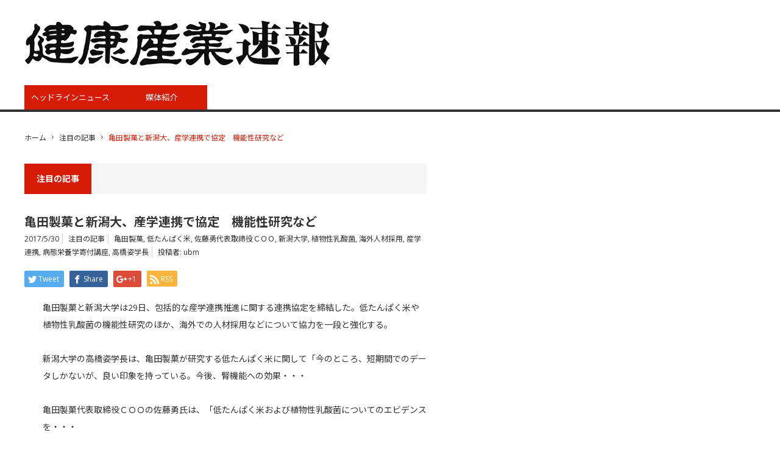

--- FILE ---
content_type: text/html; charset=UTF-8
request_url: https://www.kenko-media.com/hi_newsflash/archives/2821
body_size: 10912
content:
<!DOCTYPE html>
<html class="pc" lang="ja">

    <head>
                <meta charset="UTF-8">
        <!--[if IE]><meta http-equiv="X-UA-Compatible" content="IE=edge,chrome=1"><![endif]-->
        <meta name="viewport" content="width=device-width,initial-scale=1.0">
        <title>亀田製菓と新潟大、産学連携で協定　機能性研究など | 健康産業速報</title>
        <meta name="description" content="亀田製菓と新潟大学は29日、包括的な産学連携推進に関する連携協定を締結した。低たんぱく米や植物性乳酸菌の機能性研究のほか、海外での人材採用などについて協力を一段と強化する。">
                <link rel="pingback" href="https://www.kenko-media.com/hi_newsflash/xmlrpc.php">
        
        <link href="https://fonts.googleapis.com/css?family=Open+Sans" rel="stylesheet">
        <link href="https://fonts.googleapis.com/css2?family=Noto+Sans+JP:wght@300;400;700&display=swap"
            rel="stylesheet">

        <meta name='robots' content='max-image-preview:large' />
	<style>img:is([sizes="auto" i], [sizes^="auto," i]) { contain-intrinsic-size: 3000px 1500px }</style>
	<link rel="alternate" type="application/rss+xml" title="健康産業速報 &raquo; フィード" href="https://www.kenko-media.com/hi_newsflash/feed" />
<link rel="alternate" type="application/rss+xml" title="健康産業速報 &raquo; コメントフィード" href="https://www.kenko-media.com/hi_newsflash/comments/feed" />
<link rel="alternate" type="application/rss+xml" title="健康産業速報 &raquo; 亀田製菓と新潟大、産学連携で協定　機能性研究など のコメントのフィード" href="https://www.kenko-media.com/hi_newsflash/archives/2821/feed" />
<script type="text/javascript">
/* <![CDATA[ */
window._wpemojiSettings = {"baseUrl":"https:\/\/s.w.org\/images\/core\/emoji\/15.0.3\/72x72\/","ext":".png","svgUrl":"https:\/\/s.w.org\/images\/core\/emoji\/15.0.3\/svg\/","svgExt":".svg","source":{"concatemoji":"https:\/\/www.kenko-media.com\/hi_newsflash\/wp-includes\/js\/wp-emoji-release.min.js?ver=6.7.4"}};
/*! This file is auto-generated */
!function(i,n){var o,s,e;function c(e){try{var t={supportTests:e,timestamp:(new Date).valueOf()};sessionStorage.setItem(o,JSON.stringify(t))}catch(e){}}function p(e,t,n){e.clearRect(0,0,e.canvas.width,e.canvas.height),e.fillText(t,0,0);var t=new Uint32Array(e.getImageData(0,0,e.canvas.width,e.canvas.height).data),r=(e.clearRect(0,0,e.canvas.width,e.canvas.height),e.fillText(n,0,0),new Uint32Array(e.getImageData(0,0,e.canvas.width,e.canvas.height).data));return t.every(function(e,t){return e===r[t]})}function u(e,t,n){switch(t){case"flag":return n(e,"\ud83c\udff3\ufe0f\u200d\u26a7\ufe0f","\ud83c\udff3\ufe0f\u200b\u26a7\ufe0f")?!1:!n(e,"\ud83c\uddfa\ud83c\uddf3","\ud83c\uddfa\u200b\ud83c\uddf3")&&!n(e,"\ud83c\udff4\udb40\udc67\udb40\udc62\udb40\udc65\udb40\udc6e\udb40\udc67\udb40\udc7f","\ud83c\udff4\u200b\udb40\udc67\u200b\udb40\udc62\u200b\udb40\udc65\u200b\udb40\udc6e\u200b\udb40\udc67\u200b\udb40\udc7f");case"emoji":return!n(e,"\ud83d\udc26\u200d\u2b1b","\ud83d\udc26\u200b\u2b1b")}return!1}function f(e,t,n){var r="undefined"!=typeof WorkerGlobalScope&&self instanceof WorkerGlobalScope?new OffscreenCanvas(300,150):i.createElement("canvas"),a=r.getContext("2d",{willReadFrequently:!0}),o=(a.textBaseline="top",a.font="600 32px Arial",{});return e.forEach(function(e){o[e]=t(a,e,n)}),o}function t(e){var t=i.createElement("script");t.src=e,t.defer=!0,i.head.appendChild(t)}"undefined"!=typeof Promise&&(o="wpEmojiSettingsSupports",s=["flag","emoji"],n.supports={everything:!0,everythingExceptFlag:!0},e=new Promise(function(e){i.addEventListener("DOMContentLoaded",e,{once:!0})}),new Promise(function(t){var n=function(){try{var e=JSON.parse(sessionStorage.getItem(o));if("object"==typeof e&&"number"==typeof e.timestamp&&(new Date).valueOf()<e.timestamp+604800&&"object"==typeof e.supportTests)return e.supportTests}catch(e){}return null}();if(!n){if("undefined"!=typeof Worker&&"undefined"!=typeof OffscreenCanvas&&"undefined"!=typeof URL&&URL.createObjectURL&&"undefined"!=typeof Blob)try{var e="postMessage("+f.toString()+"("+[JSON.stringify(s),u.toString(),p.toString()].join(",")+"));",r=new Blob([e],{type:"text/javascript"}),a=new Worker(URL.createObjectURL(r),{name:"wpTestEmojiSupports"});return void(a.onmessage=function(e){c(n=e.data),a.terminate(),t(n)})}catch(e){}c(n=f(s,u,p))}t(n)}).then(function(e){for(var t in e)n.supports[t]=e[t],n.supports.everything=n.supports.everything&&n.supports[t],"flag"!==t&&(n.supports.everythingExceptFlag=n.supports.everythingExceptFlag&&n.supports[t]);n.supports.everythingExceptFlag=n.supports.everythingExceptFlag&&!n.supports.flag,n.DOMReady=!1,n.readyCallback=function(){n.DOMReady=!0}}).then(function(){return e}).then(function(){var e;n.supports.everything||(n.readyCallback(),(e=n.source||{}).concatemoji?t(e.concatemoji):e.wpemoji&&e.twemoji&&(t(e.twemoji),t(e.wpemoji)))}))}((window,document),window._wpemojiSettings);
/* ]]> */
</script>
<link rel='stylesheet' id='style-css' href='https://www.kenko-media.com/hi_newsflash/wp-content/themes/core_tcd027/style.css?ver=3.1' type='text/css' media='screen' />
<style id='wp-emoji-styles-inline-css' type='text/css'>

	img.wp-smiley, img.emoji {
		display: inline !important;
		border: none !important;
		box-shadow: none !important;
		height: 1em !important;
		width: 1em !important;
		margin: 0 0.07em !important;
		vertical-align: -0.1em !important;
		background: none !important;
		padding: 0 !important;
	}
</style>
<link rel='stylesheet' id='wp-block-library-css' href='https://www.kenko-media.com/hi_newsflash/wp-includes/css/dist/block-library/style.min.css?ver=6.7.4' type='text/css' media='all' />
<style id='classic-theme-styles-inline-css' type='text/css'>
/*! This file is auto-generated */
.wp-block-button__link{color:#fff;background-color:#32373c;border-radius:9999px;box-shadow:none;text-decoration:none;padding:calc(.667em + 2px) calc(1.333em + 2px);font-size:1.125em}.wp-block-file__button{background:#32373c;color:#fff;text-decoration:none}
</style>
<style id='global-styles-inline-css' type='text/css'>
:root{--wp--preset--aspect-ratio--square: 1;--wp--preset--aspect-ratio--4-3: 4/3;--wp--preset--aspect-ratio--3-4: 3/4;--wp--preset--aspect-ratio--3-2: 3/2;--wp--preset--aspect-ratio--2-3: 2/3;--wp--preset--aspect-ratio--16-9: 16/9;--wp--preset--aspect-ratio--9-16: 9/16;--wp--preset--color--black: #000000;--wp--preset--color--cyan-bluish-gray: #abb8c3;--wp--preset--color--white: #ffffff;--wp--preset--color--pale-pink: #f78da7;--wp--preset--color--vivid-red: #cf2e2e;--wp--preset--color--luminous-vivid-orange: #ff6900;--wp--preset--color--luminous-vivid-amber: #fcb900;--wp--preset--color--light-green-cyan: #7bdcb5;--wp--preset--color--vivid-green-cyan: #00d084;--wp--preset--color--pale-cyan-blue: #8ed1fc;--wp--preset--color--vivid-cyan-blue: #0693e3;--wp--preset--color--vivid-purple: #9b51e0;--wp--preset--gradient--vivid-cyan-blue-to-vivid-purple: linear-gradient(135deg,rgba(6,147,227,1) 0%,rgb(155,81,224) 100%);--wp--preset--gradient--light-green-cyan-to-vivid-green-cyan: linear-gradient(135deg,rgb(122,220,180) 0%,rgb(0,208,130) 100%);--wp--preset--gradient--luminous-vivid-amber-to-luminous-vivid-orange: linear-gradient(135deg,rgba(252,185,0,1) 0%,rgba(255,105,0,1) 100%);--wp--preset--gradient--luminous-vivid-orange-to-vivid-red: linear-gradient(135deg,rgba(255,105,0,1) 0%,rgb(207,46,46) 100%);--wp--preset--gradient--very-light-gray-to-cyan-bluish-gray: linear-gradient(135deg,rgb(238,238,238) 0%,rgb(169,184,195) 100%);--wp--preset--gradient--cool-to-warm-spectrum: linear-gradient(135deg,rgb(74,234,220) 0%,rgb(151,120,209) 20%,rgb(207,42,186) 40%,rgb(238,44,130) 60%,rgb(251,105,98) 80%,rgb(254,248,76) 100%);--wp--preset--gradient--blush-light-purple: linear-gradient(135deg,rgb(255,206,236) 0%,rgb(152,150,240) 100%);--wp--preset--gradient--blush-bordeaux: linear-gradient(135deg,rgb(254,205,165) 0%,rgb(254,45,45) 50%,rgb(107,0,62) 100%);--wp--preset--gradient--luminous-dusk: linear-gradient(135deg,rgb(255,203,112) 0%,rgb(199,81,192) 50%,rgb(65,88,208) 100%);--wp--preset--gradient--pale-ocean: linear-gradient(135deg,rgb(255,245,203) 0%,rgb(182,227,212) 50%,rgb(51,167,181) 100%);--wp--preset--gradient--electric-grass: linear-gradient(135deg,rgb(202,248,128) 0%,rgb(113,206,126) 100%);--wp--preset--gradient--midnight: linear-gradient(135deg,rgb(2,3,129) 0%,rgb(40,116,252) 100%);--wp--preset--font-size--small: 13px;--wp--preset--font-size--medium: 20px;--wp--preset--font-size--large: 36px;--wp--preset--font-size--x-large: 42px;--wp--preset--spacing--20: 0.44rem;--wp--preset--spacing--30: 0.67rem;--wp--preset--spacing--40: 1rem;--wp--preset--spacing--50: 1.5rem;--wp--preset--spacing--60: 2.25rem;--wp--preset--spacing--70: 3.38rem;--wp--preset--spacing--80: 5.06rem;--wp--preset--shadow--natural: 6px 6px 9px rgba(0, 0, 0, 0.2);--wp--preset--shadow--deep: 12px 12px 50px rgba(0, 0, 0, 0.4);--wp--preset--shadow--sharp: 6px 6px 0px rgba(0, 0, 0, 0.2);--wp--preset--shadow--outlined: 6px 6px 0px -3px rgba(255, 255, 255, 1), 6px 6px rgba(0, 0, 0, 1);--wp--preset--shadow--crisp: 6px 6px 0px rgba(0, 0, 0, 1);}:where(.is-layout-flex){gap: 0.5em;}:where(.is-layout-grid){gap: 0.5em;}body .is-layout-flex{display: flex;}.is-layout-flex{flex-wrap: wrap;align-items: center;}.is-layout-flex > :is(*, div){margin: 0;}body .is-layout-grid{display: grid;}.is-layout-grid > :is(*, div){margin: 0;}:where(.wp-block-columns.is-layout-flex){gap: 2em;}:where(.wp-block-columns.is-layout-grid){gap: 2em;}:where(.wp-block-post-template.is-layout-flex){gap: 1.25em;}:where(.wp-block-post-template.is-layout-grid){gap: 1.25em;}.has-black-color{color: var(--wp--preset--color--black) !important;}.has-cyan-bluish-gray-color{color: var(--wp--preset--color--cyan-bluish-gray) !important;}.has-white-color{color: var(--wp--preset--color--white) !important;}.has-pale-pink-color{color: var(--wp--preset--color--pale-pink) !important;}.has-vivid-red-color{color: var(--wp--preset--color--vivid-red) !important;}.has-luminous-vivid-orange-color{color: var(--wp--preset--color--luminous-vivid-orange) !important;}.has-luminous-vivid-amber-color{color: var(--wp--preset--color--luminous-vivid-amber) !important;}.has-light-green-cyan-color{color: var(--wp--preset--color--light-green-cyan) !important;}.has-vivid-green-cyan-color{color: var(--wp--preset--color--vivid-green-cyan) !important;}.has-pale-cyan-blue-color{color: var(--wp--preset--color--pale-cyan-blue) !important;}.has-vivid-cyan-blue-color{color: var(--wp--preset--color--vivid-cyan-blue) !important;}.has-vivid-purple-color{color: var(--wp--preset--color--vivid-purple) !important;}.has-black-background-color{background-color: var(--wp--preset--color--black) !important;}.has-cyan-bluish-gray-background-color{background-color: var(--wp--preset--color--cyan-bluish-gray) !important;}.has-white-background-color{background-color: var(--wp--preset--color--white) !important;}.has-pale-pink-background-color{background-color: var(--wp--preset--color--pale-pink) !important;}.has-vivid-red-background-color{background-color: var(--wp--preset--color--vivid-red) !important;}.has-luminous-vivid-orange-background-color{background-color: var(--wp--preset--color--luminous-vivid-orange) !important;}.has-luminous-vivid-amber-background-color{background-color: var(--wp--preset--color--luminous-vivid-amber) !important;}.has-light-green-cyan-background-color{background-color: var(--wp--preset--color--light-green-cyan) !important;}.has-vivid-green-cyan-background-color{background-color: var(--wp--preset--color--vivid-green-cyan) !important;}.has-pale-cyan-blue-background-color{background-color: var(--wp--preset--color--pale-cyan-blue) !important;}.has-vivid-cyan-blue-background-color{background-color: var(--wp--preset--color--vivid-cyan-blue) !important;}.has-vivid-purple-background-color{background-color: var(--wp--preset--color--vivid-purple) !important;}.has-black-border-color{border-color: var(--wp--preset--color--black) !important;}.has-cyan-bluish-gray-border-color{border-color: var(--wp--preset--color--cyan-bluish-gray) !important;}.has-white-border-color{border-color: var(--wp--preset--color--white) !important;}.has-pale-pink-border-color{border-color: var(--wp--preset--color--pale-pink) !important;}.has-vivid-red-border-color{border-color: var(--wp--preset--color--vivid-red) !important;}.has-luminous-vivid-orange-border-color{border-color: var(--wp--preset--color--luminous-vivid-orange) !important;}.has-luminous-vivid-amber-border-color{border-color: var(--wp--preset--color--luminous-vivid-amber) !important;}.has-light-green-cyan-border-color{border-color: var(--wp--preset--color--light-green-cyan) !important;}.has-vivid-green-cyan-border-color{border-color: var(--wp--preset--color--vivid-green-cyan) !important;}.has-pale-cyan-blue-border-color{border-color: var(--wp--preset--color--pale-cyan-blue) !important;}.has-vivid-cyan-blue-border-color{border-color: var(--wp--preset--color--vivid-cyan-blue) !important;}.has-vivid-purple-border-color{border-color: var(--wp--preset--color--vivid-purple) !important;}.has-vivid-cyan-blue-to-vivid-purple-gradient-background{background: var(--wp--preset--gradient--vivid-cyan-blue-to-vivid-purple) !important;}.has-light-green-cyan-to-vivid-green-cyan-gradient-background{background: var(--wp--preset--gradient--light-green-cyan-to-vivid-green-cyan) !important;}.has-luminous-vivid-amber-to-luminous-vivid-orange-gradient-background{background: var(--wp--preset--gradient--luminous-vivid-amber-to-luminous-vivid-orange) !important;}.has-luminous-vivid-orange-to-vivid-red-gradient-background{background: var(--wp--preset--gradient--luminous-vivid-orange-to-vivid-red) !important;}.has-very-light-gray-to-cyan-bluish-gray-gradient-background{background: var(--wp--preset--gradient--very-light-gray-to-cyan-bluish-gray) !important;}.has-cool-to-warm-spectrum-gradient-background{background: var(--wp--preset--gradient--cool-to-warm-spectrum) !important;}.has-blush-light-purple-gradient-background{background: var(--wp--preset--gradient--blush-light-purple) !important;}.has-blush-bordeaux-gradient-background{background: var(--wp--preset--gradient--blush-bordeaux) !important;}.has-luminous-dusk-gradient-background{background: var(--wp--preset--gradient--luminous-dusk) !important;}.has-pale-ocean-gradient-background{background: var(--wp--preset--gradient--pale-ocean) !important;}.has-electric-grass-gradient-background{background: var(--wp--preset--gradient--electric-grass) !important;}.has-midnight-gradient-background{background: var(--wp--preset--gradient--midnight) !important;}.has-small-font-size{font-size: var(--wp--preset--font-size--small) !important;}.has-medium-font-size{font-size: var(--wp--preset--font-size--medium) !important;}.has-large-font-size{font-size: var(--wp--preset--font-size--large) !important;}.has-x-large-font-size{font-size: var(--wp--preset--font-size--x-large) !important;}
:where(.wp-block-post-template.is-layout-flex){gap: 1.25em;}:where(.wp-block-post-template.is-layout-grid){gap: 1.25em;}
:where(.wp-block-columns.is-layout-flex){gap: 2em;}:where(.wp-block-columns.is-layout-grid){gap: 2em;}
:root :where(.wp-block-pullquote){font-size: 1.5em;line-height: 1.6;}
</style>
<style id='akismet-widget-style-inline-css' type='text/css'>

			.a-stats {
				--akismet-color-mid-green: #357b49;
				--akismet-color-white: #fff;
				--akismet-color-light-grey: #f6f7f7;

				max-width: 350px;
				width: auto;
			}

			.a-stats * {
				all: unset;
				box-sizing: border-box;
			}

			.a-stats strong {
				font-weight: 600;
			}

			.a-stats a.a-stats__link,
			.a-stats a.a-stats__link:visited,
			.a-stats a.a-stats__link:active {
				background: var(--akismet-color-mid-green);
				border: none;
				box-shadow: none;
				border-radius: 8px;
				color: var(--akismet-color-white);
				cursor: pointer;
				display: block;
				font-family: -apple-system, BlinkMacSystemFont, 'Segoe UI', 'Roboto', 'Oxygen-Sans', 'Ubuntu', 'Cantarell', 'Helvetica Neue', sans-serif;
				font-weight: 500;
				padding: 12px;
				text-align: center;
				text-decoration: none;
				transition: all 0.2s ease;
			}

			/* Extra specificity to deal with TwentyTwentyOne focus style */
			.widget .a-stats a.a-stats__link:focus {
				background: var(--akismet-color-mid-green);
				color: var(--akismet-color-white);
				text-decoration: none;
			}

			.a-stats a.a-stats__link:hover {
				filter: brightness(110%);
				box-shadow: 0 4px 12px rgba(0, 0, 0, 0.06), 0 0 2px rgba(0, 0, 0, 0.16);
			}

			.a-stats .count {
				color: var(--akismet-color-white);
				display: block;
				font-size: 1.5em;
				line-height: 1.4;
				padding: 0 13px;
				white-space: nowrap;
			}
		
</style>
<script type="text/javascript" src="https://www.kenko-media.com/hi_newsflash/wp-includes/js/jquery/jquery.min.js?ver=3.7.1" id="jquery-core-js"></script>
<script type="text/javascript" src="https://www.kenko-media.com/hi_newsflash/wp-includes/js/jquery/jquery-migrate.min.js?ver=3.4.1" id="jquery-migrate-js"></script>
<link rel="https://api.w.org/" href="https://www.kenko-media.com/hi_newsflash/wp-json/" /><link rel="alternate" title="JSON" type="application/json" href="https://www.kenko-media.com/hi_newsflash/wp-json/wp/v2/posts/2821" /><link rel="canonical" href="https://www.kenko-media.com/hi_newsflash/archives/2821" />
<link rel='shortlink' href='https://www.kenko-media.com/hi_newsflash/?p=2821' />
<link rel="alternate" title="oEmbed (JSON)" type="application/json+oembed" href="https://www.kenko-media.com/hi_newsflash/wp-json/oembed/1.0/embed?url=https%3A%2F%2Fwww.kenko-media.com%2Fhi_newsflash%2Farchives%2F2821" />
<link rel="alternate" title="oEmbed (XML)" type="text/xml+oembed" href="https://www.kenko-media.com/hi_newsflash/wp-json/oembed/1.0/embed?url=https%3A%2F%2Fwww.kenko-media.com%2Fhi_newsflash%2Farchives%2F2821&#038;format=xml" />

<script src="https://www.kenko-media.com/hi_newsflash/wp-content/themes/core_tcd027/js/modernizr.js?ver=3.1"></script>
<script src="https://www.kenko-media.com/hi_newsflash/wp-content/themes/core_tcd027/js/jscript.js?ver=3.1"></script>
<script src="https://www.kenko-media.com/hi_newsflash/wp-content/themes/core_tcd027/js/comment.js?ver=3.1"></script>

<link rel="stylesheet" media="screen and (max-width:641px)" href="https://www.kenko-media.com/hi_newsflash/wp-content/themes/core_tcd027/responsive.css?ver=3.1">

<link rel="stylesheet" href="https://www.kenko-media.com/hi_newsflash/wp-content/themes/core_tcd027/japanese.css?ver=3.1">

<!--[if lt IE 9]>
<script src="https://www.kenko-media.com/hi_newsflash/wp-content/themes/core_tcd027/js/html5.js?ver=3.1"></script>
<![endif]-->

<style type="text/css">

body { font-size:14px; }

#logo { top:34px; left:1px; }

a:hover, #header_button li a:hover, #header_button li a.active, #header_menu li a:hover, #copyright_area a:hover, #bread_crumb .last, .styled_post_list1 li a:hover, .post_meta a:hover, .side_headline, #index_featured_post_list2 .headline
 { color:#D61C07; }

.design_date, #load_post a:hover, #header_category_list, #header_tag_list, #header_button li#category_button a:before, #header_button li#recommend_button a:before, #header_button li#tag_button a:before, #header_button li#misc_button a:before, #header_recommend_list a:before, #header_misc_list a:before,
 .pc #global_menu ul a, #post_list_tab li a:hover, #return_top a:hover, #wp-calendar td a:hover, #wp-calendar #prev a:hover, #wp-calendar #next a:hover, .widget_search #search-btn input:hover, .widget_search #searchsubmit:hover,
  #related_post .image:hover img, #submit_comment:hover, #post_pagination a:hover, #post_pagination p, .tcdw_category_list_widget a:hover, a.menu_button:hover, .author_profile .author_social_link li.author_link a:hover, .archive_headline span, .author_info_link:hover
   { background-color:#D61C07; }

.side_headline, #index_featured_post_list2 .headline, #comment_textarea textarea:focus, #guest_info input:focus, .single_headline, #related_post .image:hover img, .post_list .image:hover img, .styled_post_list1 .image:hover img
 { border-color:#D61C07; }

.pc #global_menu ul a:hover
   { background-color:#FAE9DC; }

.mobile #global_menu a:hover
   { background-color:#D61C07 !important; }

#index_featured_post_list2 .headline
   { border-color:#1FA6E0; color:#1FA6E0; }



</style>



<style type="text/css"></style><link rel="icon" href="https://www.kenko-media.com/hi_newsflash/wp-content/uploads/2020/05/cropped-informa.jp_-32x32.png" sizes="32x32" />
<link rel="icon" href="https://www.kenko-media.com/hi_newsflash/wp-content/uploads/2020/05/cropped-informa.jp_-192x192.png" sizes="192x192" />
<link rel="apple-touch-icon" href="https://www.kenko-media.com/hi_newsflash/wp-content/uploads/2020/05/cropped-informa.jp_-180x180.png" />
<meta name="msapplication-TileImage" content="https://www.kenko-media.com/hi_newsflash/wp-content/uploads/2020/05/cropped-informa.jp_-270x270.png" />
        <!-- Google Tag Manager -->
        <script>
        (function(w, d, s, l, i) {
            w[l] = w[l] || [];
            w[l].push({
                'gtm.start': new Date().getTime(),
                event: 'gtm.js'
            });
            var f = d.getElementsByTagName(s)[0],
                j = d.createElement(s),
                dl = l != 'dataLayer' ? '&l=' + l : '';
            j.async = true;
            j.src =
                'https://www.googletagmanager.com/gtm.js?id=' + i + dl;
            f.parentNode.insertBefore(j, f);
        })(window, document, 'script', 'dataLayer', 'GTM-TFJMH57');
        </script>
        <!-- End Google Tag Manager -->

    </head>

<body class="post-template-default single single-post postid-2821 single-format-standard category-4">
    <!-- Google Tag Manager (noscript) -->
    <noscript><iframe src="https://www.googletagmanager.com/ns.html?id=GTM-TFJMH57" height="0" width="0"
            style="display:none;visibility:hidden"></iframe></noscript>
    <!-- End Google Tag Manager (noscript) -->

    <div id="header">
        <div id="header_inner">

            <!-- logo -->
            <div id='logo_image'>
<h1 id="logo"><a href=" https://www.kenko-media.com/hi_newsflash/" title="健康産業速報" data-label="健康産業速報"><img src="https://www.kenko-media.com/hi_newsflash/wp-content/uploads/tcd-w/logo.jpg?1768608587" alt="健康産業速報" title="健康産業速報" /></a></h1>
</div>

            <!-- global menu -->
                        <a href="#" class="menu_button">menu</a>
            <div id="global_menu" class="clearfix">
                <ul id="menu-globalmenu" class="menu"><li id="menu-item-2597" class="menu-item menu-item-type-taxonomy menu-item-object-category menu-item-2597 menu-category-2"><a href="https://www.kenko-media.com/hi_newsflash/archives/category/%e3%83%98%e3%83%83%e3%83%89%e3%83%a9%e3%82%a4%e3%83%b3%e3%83%8b%e3%83%a5%e3%83%bc%e3%82%b9">ヘッドラインニュース</a></li>
<li id="menu-item-2717" class="menu-item menu-item-type-post_type menu-item-object-page menu-item-2717"><a href="https://www.kenko-media.com/hi_newsflash/%e5%aa%92%e4%bd%93%e7%b4%b9%e4%bb%8b">媒体紹介</a></li>
</ul>            </div>
            
            <!-- banner1 -->
                                    
        </div><!-- END #header_inner -->
    </div><!-- END #header -->

    <!-- bread crumb -->
        <ul id="bread_crumb" class="clearfix">
 <li class="home"><a href="https://www.kenko-media.com/hi_newsflash/"><span>ホーム</span></a></li>

 <li><a href="https://www.kenko-media.com/hi_newsflash/archives/category/%e6%b3%a8%e7%9b%ae%e3%81%ae%e8%a8%98%e4%ba%8b" rel="category tag">注目の記事</a></li>
 <li class="last">亀田製菓と新潟大、産学連携で協定　機能性研究など</li>

</ul>    
    <div id="contents" class="clearfix">
<div id="main_col">

 
  <h3 class="archive_headline" id="single_archive_headline"><span>注目の記事</span></h3>
 
 <h2 class="post_title">亀田製菓と新潟大、産学連携で協定　機能性研究など</h2>

 <ul class="post_meta clearfix">
  <li class="post_date"><time class="entry-date updated" datetime="2017-05-30T11:49:50+09:00">2017/5/30</time></li>  <li class="post_category"><a href="https://www.kenko-media.com/hi_newsflash/archives/category/%e6%b3%a8%e7%9b%ae%e3%81%ae%e8%a8%98%e4%ba%8b" rel="category tag">注目の記事</a></li>  <li class="post_tag"><a href="https://www.kenko-media.com/hi_newsflash/archives/tag/%e4%ba%80%e7%94%b0%e8%a3%bd%e8%8f%93" rel="tag">亀田製菓</a>, <a href="https://www.kenko-media.com/hi_newsflash/archives/tag/%e4%bd%8e%e3%81%9f%e3%82%93%e3%81%b1%e3%81%8f%e7%b1%b3" rel="tag">低たんぱく米</a>, <a href="https://www.kenko-media.com/hi_newsflash/archives/tag/%e4%bd%90%e8%97%a4%e5%8b%87%e4%bb%a3%e8%a1%a8%e5%8f%96%e7%b7%a0%e5%bd%b9%ef%bd%83%ef%bd%8f%ef%bd%8f" rel="tag">佐藤勇代表取締役ＣＯＯ</a>, <a href="https://www.kenko-media.com/hi_newsflash/archives/tag/%e6%96%b0%e6%bd%9f%e5%a4%a7%e5%ad%a6" rel="tag">新潟大学</a>, <a href="https://www.kenko-media.com/hi_newsflash/archives/tag/%e6%a4%8d%e7%89%a9%e6%80%a7%e4%b9%b3%e9%85%b8%e8%8f%8c" rel="tag">植物性乳酸菌</a>, <a href="https://www.kenko-media.com/hi_newsflash/archives/tag/%e6%b5%b7%e5%a4%96%e4%ba%ba%e6%9d%90%e6%8e%a1%e7%94%a8" rel="tag">海外人材採用</a>, <a href="https://www.kenko-media.com/hi_newsflash/archives/tag/%e7%94%a3%e5%ad%a6%e9%80%a3%e6%90%ba" rel="tag">産学連携</a>, <a href="https://www.kenko-media.com/hi_newsflash/archives/tag/%e7%97%85%e6%85%8b%e6%a0%84%e9%a4%8a%e5%ad%a6%e5%af%84%e4%bb%98%e8%ac%9b%e5%ba%a7" rel="tag">病態栄養学寄付講座</a>, <a href="https://www.kenko-media.com/hi_newsflash/archives/tag/%e9%ab%98%e6%a9%8b%e5%a7%bf%e5%ad%a6%e9%95%b7" rel="tag">高橋姿学長</a></li>    <li class="post_author">投稿者: <a href="https://www.kenko-media.com/hi_newsflash/archives/author/ubm" title="投稿者：ubm" class="url fn" rel="author">ubm</a></li> </ul>

  <!-- sns button top -->
    
<!--Type1-->

<div id="share_top1">

 

<div class="sns">
<ul class="type1 clearfix">
<!--Twitterボタン-->
<li class="twitter">
<a href="http://twitter.com/share?text=%E4%BA%80%E7%94%B0%E8%A3%BD%E8%8F%93%E3%81%A8%E6%96%B0%E6%BD%9F%E5%A4%A7%E3%80%81%E7%94%A3%E5%AD%A6%E9%80%A3%E6%90%BA%E3%81%A7%E5%8D%94%E5%AE%9A%E3%80%80%E6%A9%9F%E8%83%BD%E6%80%A7%E7%A0%94%E7%A9%B6%E3%81%AA%E3%81%A9&url=https%3A%2F%2Fwww.kenko-media.com%2Fhi_newsflash%2Farchives%2F2821&via=&tw_p=tweetbutton&related=" onclick="javascript:window.open(this.href, '', 'menubar=no,toolbar=no,resizable=yes,scrollbars=yes,height=400,width=600');return false;"><i class="icon-twitter"></i><span class="ttl">Tweet</span><span class="share-count"></span></a></li>

<!--Facebookボタン-->
<li class="facebook">
<a href="//www.facebook.com/sharer/sharer.php?u=https://www.kenko-media.com/hi_newsflash/archives/2821&amp;t=%E4%BA%80%E7%94%B0%E8%A3%BD%E8%8F%93%E3%81%A8%E6%96%B0%E6%BD%9F%E5%A4%A7%E3%80%81%E7%94%A3%E5%AD%A6%E9%80%A3%E6%90%BA%E3%81%A7%E5%8D%94%E5%AE%9A%E3%80%80%E6%A9%9F%E8%83%BD%E6%80%A7%E7%A0%94%E7%A9%B6%E3%81%AA%E3%81%A9" class="facebook-btn-icon-link" target="blank" rel="nofollow"><i class="icon-facebook"></i><span class="ttl">Share</span><span class="share-count"></span></a></li>

<!--Google+ボタン-->
<li class="googleplus">
<a href="https://plus.google.com/share?url=https%3A%2F%2Fwww.kenko-media.com%2Fhi_newsflash%2Farchives%2F2821" onclick="javascript:window.open(this.href, '', 'menubar=no,toolbar=no,resizable=yes,scrollbars=yes,height=600,width=500');return false;"><i class="icon-google-plus"></i><span class="ttl">+1</span><span class="share-count"></span></a></li>



<!--RSSボタン-->
<li class="rss">
<a href="https://www.kenko-media.com/hi_newsflash/feed" target="blank"><i class="icon-rss"></i><span class="ttl">RSS</span></a></li>



</ul>
</div>

</div>


<!--Type2-->

<!--Type3-->

<!--Type4-->

<!--Type5-->
    <!-- /sns button top -->

 
 <div class="post_content clearfix">
  <p style="padding-left: 30px;">亀田製菓と新潟大学は29日、包括的な産学連携推進に関する連携協定を締結した。低たんぱく米や植物性乳酸菌の機能性研究のほか、海外での人材採用などについて協力を一段と強化する。</p>
<p style="text-align: left; padding-left: 30px;">新潟大学の高橋姿学長は、亀田製菓が研究する低たんぱく米に関して「今のところ、短期間でのデータしかないが、良い印象を持っている。今後、腎機能への効果・・・</p>
<p style="padding-left: 30px;">亀田製菓代表取締役ＣＯＯの佐藤勇氏は、「低たんぱく米および植物性乳酸菌についてのエビデンスを・・・</p>
<p style="padding-left: 30px;">亀田製菓は2014年から、新潟大学で病態栄養学寄付講座を開設するなど、すでに・・・</p>
<p style="text-align: center;"><a href="http://www.kenko-media.com/hi_newsflash/%E5%AA%92%E4%BD%93%E7%B4%B9%E4%BB%8B"><span style="color: #0000ff;">ウェブでは記事の一部を紹介しております。</span></a><br />
<a href="http://www.kenko-media.com/hi_newsflash/%E5%AA%92%E4%BD%93%E7%B4%B9%E4%BB%8B"><span style="color: #0000ff;">紙面では企業動向含め、様々な情報を配信中です。</span></a></p>
   </div>

  <!-- sns button bottom -->
    <div class="clearfix">
  
<!--Type1-->

<div id="share_top1">

 

<div class="sns">
<ul class="type1 clearfix">
<!--Twitterボタン-->
<li class="twitter">
<a href="http://twitter.com/share?text=%E4%BA%80%E7%94%B0%E8%A3%BD%E8%8F%93%E3%81%A8%E6%96%B0%E6%BD%9F%E5%A4%A7%E3%80%81%E7%94%A3%E5%AD%A6%E9%80%A3%E6%90%BA%E3%81%A7%E5%8D%94%E5%AE%9A%E3%80%80%E6%A9%9F%E8%83%BD%E6%80%A7%E7%A0%94%E7%A9%B6%E3%81%AA%E3%81%A9&url=https%3A%2F%2Fwww.kenko-media.com%2Fhi_newsflash%2Farchives%2F2821&via=&tw_p=tweetbutton&related=" onclick="javascript:window.open(this.href, '', 'menubar=no,toolbar=no,resizable=yes,scrollbars=yes,height=400,width=600');return false;"><i class="icon-twitter"></i><span class="ttl">Tweet</span><span class="share-count"></span></a></li>

<!--Facebookボタン-->
<li class="facebook">
<a href="//www.facebook.com/sharer/sharer.php?u=https://www.kenko-media.com/hi_newsflash/archives/2821&amp;t=%E4%BA%80%E7%94%B0%E8%A3%BD%E8%8F%93%E3%81%A8%E6%96%B0%E6%BD%9F%E5%A4%A7%E3%80%81%E7%94%A3%E5%AD%A6%E9%80%A3%E6%90%BA%E3%81%A7%E5%8D%94%E5%AE%9A%E3%80%80%E6%A9%9F%E8%83%BD%E6%80%A7%E7%A0%94%E7%A9%B6%E3%81%AA%E3%81%A9" class="facebook-btn-icon-link" target="blank" rel="nofollow"><i class="icon-facebook"></i><span class="ttl">Share</span><span class="share-count"></span></a></li>

<!--Google+ボタン-->
<li class="googleplus">
<a href="https://plus.google.com/share?url=https%3A%2F%2Fwww.kenko-media.com%2Fhi_newsflash%2Farchives%2F2821" onclick="javascript:window.open(this.href, '', 'menubar=no,toolbar=no,resizable=yes,scrollbars=yes,height=600,width=500');return false;"><i class="icon-google-plus"></i><span class="ttl">+1</span><span class="share-count"></span></a></li>



<!--RSSボタン-->
<li class="rss">
<a href="https://www.kenko-media.com/hi_newsflash/feed" target="blank"><i class="icon-rss"></i><span class="ttl">RSS</span></a></li>



</ul>
</div>

</div>


<!--Type2-->

<!--Type3-->

<!--Type4-->

<!--Type5-->
  </div>
    <!-- /sns button bottom -->


 <!-- author profile -->
 
<div id="recent">
<strong><a href="https://www.kenko-media.com/hi_newsflash/archives/category/%e6%b3%a8%e7%9b%ae%e3%81%ae%e8%a8%98%e4%ba%8b">注目の記事</a></strong><ul class="lcp_catlist" id="lcp_instance_0"><li><a href="https://www.kenko-media.com/hi_newsflash/archives/5118">栄養素等表示基準値など　食品表示基準を一部改正　3月28日施行、経過措置期間を設定</a>  2025年4月3日</li><li><a href="https://www.kenko-media.com/hi_newsflash/archives/3251">機能性表示の届出撤回、「悲観視すべきでない」</a>  2017年9月22日</li><li><a href="https://www.kenko-media.com/hi_newsflash/archives/3247">厚労省、食衛法改正で懇談会 「健食 G M P 義務化を」</a>  2017年9月22日</li><li><a href="https://www.kenko-media.com/hi_newsflash/archives/3237">スマホで菌検査 アクアシステムが開発</a>  2017年9月21日</li><li><a href="https://www.kenko-media.com/hi_newsflash/archives/3234">機能性表示食品の届出Q＆A、早ければ来月に</a>  2017年9月21日</li><li><a href="https://www.kenko-media.com/hi_newsflash/archives/3226">「ミドリムシ自販機」登場へ</a>  2017年9月18日</li><li><a href="https://www.kenko-media.com/hi_newsflash/archives/3223">糖質制限とカロリー制限、有効なのは？ダイエットフォーラム</a>  2017年9月18日</li><li><a href="https://www.kenko-media.com/hi_newsflash/archives/3219">機能性表示食品の3割、静岡県で製造 サプリ出荷額は306億円</a>  2017年9月18日</li><li><a href="https://www.kenko-media.com/hi_newsflash/archives/3212">丸善製薬、毛髪サポートのビワ葉原料 食品開発展で初披露</a>  2017年9月15日</li><li><a href="https://www.kenko-media.com/hi_newsflash/archives/3209">5成分のスイッチOTC化、妥当性で意見募集</a>  2017年9月15日</li></ul></div>


  <div id="previous_next_post" class="clearfix">
  <p id="previous_post"><a href="https://www.kenko-media.com/hi_newsflash/archives/2816" rel="prev">日清ファルマ、アイケアサプリにクロセチン新配合</a></p>
  <p id="next_post"><a href="https://www.kenko-media.com/hi_newsflash/archives/2829" rel="next">「軽症者データ拡大で調査事業へ」消費者庁・赤崎氏、産業協議会で講演</a></p>
 </div>
 
 
  <div id="related_post">
  <h3 class="headline">関連記事</h3>
  <ol class="clearfix">
      <li class="clearfix">
    <a class="image" href="https://www.kenko-media.com/hi_newsflash/archives/2975"><img width="150" height="150" src="https://www.kenko-media.com/hi_newsflash/wp-content/uploads/2017/07/longji-2057666_960_720-150x150.jpg" class="attachment-size1 size-size1 wp-post-image" alt="" decoding="async" loading="lazy" srcset="https://www.kenko-media.com/hi_newsflash/wp-content/uploads/2017/07/longji-2057666_960_720-150x150.jpg 150w, https://www.kenko-media.com/hi_newsflash/wp-content/uploads/2017/07/longji-2057666_960_720-120x120.jpg 120w" sizes="auto, (max-width: 150px) 100vw, 150px" /></a>
    <a class="title" href="https://www.kenko-media.com/hi_newsflash/archives/2975">(株)核酸、植物性の核酸原料供給を強化</a>
        <ul class="meta clearfix">
     <li class="post_date"><time class="entry-date updated" datetime="2017-07-07T09:53:44+09:00">2017/7/7</time></li>     <li class="post_category"><a href="https://www.kenko-media.com/hi_newsflash/archives/category/%e6%b3%a8%e7%9b%ae%e3%81%ae%e8%a8%98%e4%ba%8b" rel="category tag">注目の記事</a></li>    </ul>
       </li>
      <li class="clearfix">
    <a class="image" href="https://www.kenko-media.com/hi_newsflash/archives/2154"><img src="https://www.kenko-media.com/hi_newsflash/wp-content/themes/core_tcd027/img/common/no_image1.gif" alt="" title="" /></a>
    <a class="title" href="https://www.kenko-media.com/hi_newsflash/archives/2154">シェフコ、新工場建設へ　鹿沼市に用地取得</a>
        <ul class="meta clearfix">
     <li class="post_date"><time class="entry-date updated" datetime="2016-07-11T11:10:19+09:00">2016/7/11</time></li>     <li class="post_category"><a href="https://www.kenko-media.com/hi_newsflash/archives/category/%e6%b3%a8%e7%9b%ae%e3%81%ae%e8%a8%98%e4%ba%8b" rel="category tag">注目の記事</a></li>    </ul>
       </li>
      <li class="clearfix">
    <a class="image" href="https://www.kenko-media.com/hi_newsflash/archives/2267"><img src="https://www.kenko-media.com/hi_newsflash/wp-content/themes/core_tcd027/img/common/no_image1.gif" alt="" title="" /></a>
    <a class="title" href="https://www.kenko-media.com/hi_newsflash/archives/2267">10月4日に「機能性表示」検討会、報告書に向け議論大詰め</a>
        <ul class="meta clearfix">
     <li class="post_date"><time class="entry-date updated" datetime="2016-09-16T09:07:59+09:00">2016/9/16</time></li>     <li class="post_category"><a href="https://www.kenko-media.com/hi_newsflash/archives/category/%e6%b3%a8%e7%9b%ae%e3%81%ae%e8%a8%98%e4%ba%8b" rel="category tag">注目の記事</a></li>    </ul>
       </li>
      <li class="clearfix">
    <a class="image" href="https://www.kenko-media.com/hi_newsflash/archives/2263"><img src="https://www.kenko-media.com/hi_newsflash/wp-content/themes/core_tcd027/img/common/no_image1.gif" alt="" title="" /></a>
    <a class="title" href="https://www.kenko-media.com/hi_newsflash/archives/2263">カイゲン、特保原料「ソルギン」で機能性表示対応</a>
        <ul class="meta clearfix">
     <li class="post_date"><time class="entry-date updated" datetime="2016-09-15T12:11:02+09:00">2016/9/15</time></li>     <li class="post_category"><a href="https://www.kenko-media.com/hi_newsflash/archives/category/%e6%b3%a8%e7%9b%ae%e3%81%ae%e8%a8%98%e4%ba%8b" rel="category tag">注目の記事</a></li>    </ul>
       </li>
      <li class="clearfix">
    <a class="image" href="https://www.kenko-media.com/hi_newsflash/archives/2866"><img width="150" height="150" src="https://www.kenko-media.com/hi_newsflash/wp-content/uploads/2017/06/graph-163509_960_720-150x150.jpg" class="attachment-size1 size-size1 wp-post-image" alt="" decoding="async" loading="lazy" srcset="https://www.kenko-media.com/hi_newsflash/wp-content/uploads/2017/06/graph-163509_960_720-150x150.jpg 150w, https://www.kenko-media.com/hi_newsflash/wp-content/uploads/2017/06/graph-163509_960_720-120x120.jpg 120w" sizes="auto, (max-width: 150px) 100vw, 150px" /></a>
    <a class="title" href="https://www.kenko-media.com/hi_newsflash/archives/2866">天真堂、機能性表示でSRサポート体制強化</a>
        <ul class="meta clearfix">
     <li class="post_date"><time class="entry-date updated" datetime="2017-06-11T13:32:23+09:00">2017/6/14</time></li>     <li class="post_category"><a href="https://www.kenko-media.com/hi_newsflash/archives/category/%e6%b3%a8%e7%9b%ae%e3%81%ae%e8%a8%98%e4%ba%8b" rel="category tag">注目の記事</a></li>    </ul>
       </li>
      <li class="clearfix">
    <a class="image" href="https://www.kenko-media.com/hi_newsflash/archives/2351"><img src="https://www.kenko-media.com/hi_newsflash/wp-content/themes/core_tcd027/img/common/no_image1.gif" alt="" title="" /></a>
    <a class="title" href="https://www.kenko-media.com/hi_newsflash/archives/2351">社福協セミナー、機能性表示食品「分析法の公開を」</a>
        <ul class="meta clearfix">
     <li class="post_date"><time class="entry-date updated" datetime="2016-10-28T11:07:28+09:00">2016/10/28</time></li>     <li class="post_category"><a href="https://www.kenko-media.com/hi_newsflash/archives/category/%e6%b3%a8%e7%9b%ae%e3%81%ae%e8%a8%98%e4%ba%8b" rel="category tag">注目の記事</a></li>    </ul>
       </li>
      <li class="clearfix">
    <a class="image" href="https://www.kenko-media.com/hi_newsflash/archives/2512"><img src="https://www.kenko-media.com/hi_newsflash/wp-content/themes/core_tcd027/img/common/no_image1.gif" alt="" title="" /></a>
    <a class="title" href="https://www.kenko-media.com/hi_newsflash/archives/2512">メガネスーパー、アスタキサンチンで健食市場に参入</a>
        <ul class="meta clearfix">
     <li class="post_date"><time class="entry-date updated" datetime="2016-12-20T11:05:44+09:00">2016/12/20</time></li>     <li class="post_category"><a href="https://www.kenko-media.com/hi_newsflash/archives/category/%e6%b3%a8%e7%9b%ae%e3%81%ae%e8%a8%98%e4%ba%8b" rel="category tag">注目の記事</a></li>    </ul>
       </li>
      <li class="clearfix">
    <a class="image" href="https://www.kenko-media.com/hi_newsflash/archives/3078"><img width="150" height="150" src="https://www.kenko-media.com/hi_newsflash/wp-content/uploads/2017/08/honey-5732_960_720-150x150.jpg" class="attachment-size1 size-size1 wp-post-image" alt="" decoding="async" loading="lazy" srcset="https://www.kenko-media.com/hi_newsflash/wp-content/uploads/2017/08/honey-5732_960_720-150x150.jpg 150w, https://www.kenko-media.com/hi_newsflash/wp-content/uploads/2017/08/honey-5732_960_720-120x120.jpg 120w" sizes="auto, (max-width: 150px) 100vw, 150px" /></a>
    <a class="title" href="https://www.kenko-media.com/hi_newsflash/archives/3078">【通関（速報）】ハチミツ輸入量6％増、上半期トータルは4％減</a>
        <ul class="meta clearfix">
     <li class="post_date"><time class="entry-date updated" datetime="2017-08-05T14:35:04+09:00">2017/8/5</time></li>     <li class="post_category"><a href="https://www.kenko-media.com/hi_newsflash/archives/category/%e6%b3%a8%e7%9b%ae%e3%81%ae%e8%a8%98%e4%ba%8b" rel="category tag">注目の記事</a></li>    </ul>
       </li>
     </ol>
 </div>
  
 
</div><!-- END #main_col -->

<div id="side_col1" class="type2">

 
           
 
</div><div id="side_col2">

 
           
 
</div>

 </div><!-- END #contents -->

 <div id="footer">
  <div id="footer_inner" class="clearfix">

      <div id="footer_widget_area">
    <div class="footer_widget clearfix widget_text" id="text-3">
			<div class="textwidget"><div class="ft_ban">
<a href="/health_idst/"><img class="ft_health_idst" src="https://www.kenko-media.com/hi_newsflash/wp-content/uploads/2025/01/29d3bc99193cb0b837fb8cc53f050ae5.jpg" alt="健康産業新聞"></a>
</div></div>
		</div>
<div class="footer_widget clearfix widget_text" id="text-6">
			<div class="textwidget"><div class="ft_ban">
<a href="/hi_newsflash/"><img class="ft_health_idst" src="/images/ft_hi_newsflash.jpg" alt="健康産業速報"></a>
</div></div>
		</div>
<div class="footer_widget clearfix widget_text" id="text-7">
			<div class="textwidget"><div class="ft_ban">
<a href="/food_devlp/"><img decoding="async" class="ft_food_devlp" src="/images/ft_food_devlp.jpg" alt="食品と開発"></a>
</div>
</div>
		</div>
   </div><!-- END #footer_widget1 -->
   
   <div id="footer_info">

    <!-- footer logo -->
    <div id="footer_logo">
          <h3><a href="https://www.kenko-media.com/hi_newsflash/"><img src="https://www.kenko-media.com/hi_newsflash/wp-content/uploads/tcd-w/informalobo11.png" alt="健康産業速報" title="健康産業速報" /></a></h3>
         </div>

    <!-- footer desc -->
        <div id="footer_desc">
     <p>お問い合わせ<br />
インフォーマ マーケッツ ジャパン株式会社 健康産業速報編集部<br />
〒101-0044 東京都千代田区鍛冶町1-8-3<br />
神田91ビル 2階<br />
電話：03-5296-1015</p>
    </div>
    
    <!-- social button -->
    
   </div><!-- END #footer_info -->

  </div><!-- END #footer_inner -->
 </div><!-- END #footer -->

 <div id="copyright_area">
  <div id="copyright_area_inner" class="clearfix">
   <!-- footer menu -->
      <div id="footer_menu">
    <ul id="menu-globalmenu-1" class="menu"><li class="menu-item menu-item-type-taxonomy menu-item-object-category menu-item-2597 menu-category-2"><a href="https://www.kenko-media.com/hi_newsflash/archives/category/%e3%83%98%e3%83%83%e3%83%89%e3%83%a9%e3%82%a4%e3%83%b3%e3%83%8b%e3%83%a5%e3%83%bc%e3%82%b9">ヘッドラインニュース</a></li>
<li class="menu-item menu-item-type-post_type menu-item-object-page menu-item-2717"><a href="https://www.kenko-media.com/hi_newsflash/%e5%aa%92%e4%bd%93%e7%b4%b9%e4%bb%8b">媒体紹介</a></li>
</ul>   </div>
      <p id="copyright">&copy;&nbsp;2005 <a href="https://www.kenko-media.com/hi_newsflash/">健康産業速報</a></p>
  </div>
 </div>

 <div id="return_top">
  <a href="#header_top">PAGE TOP</a>
 </div>
  <!-- facebook share button code -->
 <div id="fb-root"></div>
 <script>
 (function(d, s, id) {
   var js, fjs = d.getElementsByTagName(s)[0];
   if (d.getElementById(id)) return;
   js = d.createElement(s); js.id = id;
   js.src = "//connect.facebook.net/ja_JP/sdk.js#xfbml=1&version=v2.5";
   fjs.parentNode.insertBefore(js, fjs);
 }(document, 'script', 'facebook-jssdk'));
 </script>
 <script type="text/javascript" src="https://www.kenko-media.com/hi_newsflash/wp-includes/js/comment-reply.min.js?ver=6.7.4" id="comment-reply-js" async="async" data-wp-strategy="async"></script>

<script type="text/JavaScript" src="/js/analog.js"></script>

<script type="text/javascript" src="https://beacon.necotracks.jp/nt0005/"></script>
<noscript><img src="https://beacon.necotracks.jp/nt0005/noscript.php" height="0" width="0"></noscript>

</body>
</html>